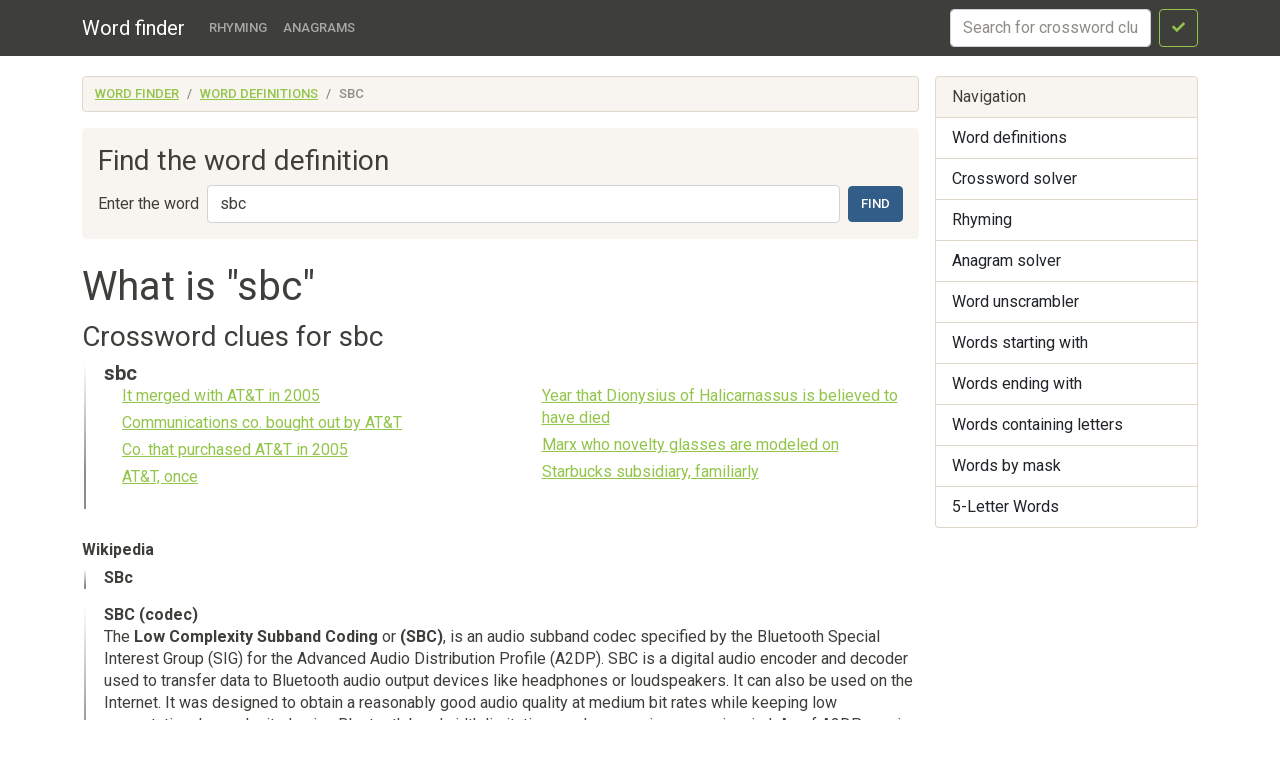

--- FILE ---
content_type: text/html; charset=utf-8
request_url: https://findwords.info/term/sbc
body_size: 3366
content:
<!DOCTYPE html><html lang="en">
<head>
    <meta charset="utf-8">
    <meta name="viewport" content="width=device-width, initial-scale=1, shrink-to-fit=no">
    <meta http-equiv="x-dns-prefetch-control" content="on">
    <title>What does sbc mean - Definition of sbc - Word finder</title>    <link rel="dns-prefetch" href="//google-analytics.com">
    <link href="&#x2F;assets&#x2F;css&#x2F;style.css" media="all" rel="stylesheet" type="text&#x2F;css">

<script type="application&#x2F;ld&#x2B;json">
    {
			"@context": "http://schema.org",
			"@type": "WebSite",
			"url": "http://findwords.info/",
			"potentialAction": {
				"@type": "SearchAction",
				"target": "http://findwords.info/term/search?query={query}",
				"query-input": "required name=query",
				"description" : "Search word definitions in Wikipedia, Crossword dictionary"
			}
		}
</script>
<meta property="og&#x3A;type" content="article">
<meta property="og&#x3A;title" content="What&#x20;does&#x20;sbc&#x20;mean">
<meta name="keywords" content="sbc">
<meta property="og&#x3A;description" content="Word&#x20;definitions&#x20;in&#x20;dictionaries&#x20;Wikipedia,&#x20;Crossword&#x20;dictionary">
<meta name="description" content="Word&#x20;definitions&#x20;in&#x20;dictionaries&#x20;Wikipedia,&#x20;Crossword&#x20;dictionary">
    <script async src="https://pagead2.googlesyndication.com/pagead/js/adsbygoogle.js?client=ca-pub-7958472158675518"
            crossorigin="anonymous"></script>
    <meta name="verified-code" content="f2d0e875-eeed-44a6-9067-d7dfe5544279">
</head>

<body>
<header class="navbar navbar-expand-md fixed-top navbar-dark bg-primary">
    <nav class="container-fluid container-lg" itemscope itemtype="http://schema.org/WPHeader">
        <a class="navbar-brand" href="/" itemprop="headline">Word finder</a>
        <button class="navbar-toggler" type="button" data-bs-toggle="collapse" data-bs-target="#navbar-head">
            <span class="navbar-toggler-icon"></span>
        </button>
        <div class="collapse navbar-collapse" id="navbar-head">
            <ul class="navbar-nav me-auto mb-2 mb-md-0" itemscope itemtype="http://schema.org/SiteNavigationElement">
                <li class="nav-item">
                    <a class="nav-link" itemprop="url" href="/rhyme">Rhyming</a>
                </li>
                <li class="nav-item">
                    <a class="nav-link" itemprop="url" href="/anagram">Anagrams</a>
                </li>
            </ul>
            <form class="d-flex my-2 my-lg-0" method="get" role="form" action="/crossword">
                <input name="query" class="form-control me-2" type="text" placeholder="Search for crossword clues" aria-label="crossword clue">
                <button class="btn btn-outline-success" type="submit"><i class="fa fa-check"></i><span class="sr-only">Search</span></button>
            </form>
        </div>
    </nav>
</header>


<main class="container-xl container-fluid" id="page_wrap">

    <div class="d-flex pt-3 align-items-start">
        <div class="col-12 col-md-9">
            <p class="d-md-none btn-sidebar-toggler">
                <button type="button" class="btn btn-primary btn-sm" data-bs-toggle="collapse" data-bs-target="#sidebar">Toggle nav</button>
            </p>
            <ol itemprop="breadcrumb" class="breadcrumb bg-light" itemscope itemtype="https://schema.org/BreadcrumbList">
                                    <li itemprop="itemListElement" itemscope itemtype="https://schema.org/ListItem"
                    class="breadcrumb-item"><a itemprop="item" href="/">Word finder                    <meta itemprop="position" content="1" />
                    <meta itemprop="name" content="Word finder" />
                    </a></li>
                                                <li itemprop="itemListElement" itemscope itemtype="https://schema.org/ListItem"
                    class="breadcrumb-item"><a itemprop="item" href="/term">Word definitions                    <meta itemprop="position" content="2" />
                    <meta itemprop="name" content="Word definitions" />
                    </a></li>
                                                <li itemprop="itemListElement" itemscope itemtype="https://schema.org/ListItem"
                    class="breadcrumb-item active"><span itemprop="item">sbc                    <meta itemprop="position" content="3" />
                    <meta itemprop="name" content="sbc" />
                        </span>
                </li>
                        </ol>            <div id="ads_topbar" itemscope itemtype="http://schema.org/WPAdBlock"><ins></ins></div>
                <div class="p-3 mb-4 bg-light rounded-3">
        
        <h3>Find the word definition</h3>

        <form class="d-flex flex-wrap flex-sm-nowrap justify-content-start align-items-center" method="get" role="form" action="/term/search">
            <label for="term_input" class="text-nowrap me-sm-2 mb-sm-0 form-label d-none d-sm-block">Enter the word</label>
            <input type="text" name="query"
                   value="sbc"
                   class="form-control me-sm-2 mb-2 mb-sm-0" id="term_input" placeholder="Word">
            <button type="submit" class="btn btn-primary ms-auto">Find</button>
        </form>

    </div>

    <div class="page-header">
        <h1>What is "sbc"</h1>
    </div>
    <article>
                    <section class="dict-section crossword-section" itemscope
                     itemtype="http://webmaster.yandex.ru/vocabularies/term-def.xml">
                <h3 itemprop="source">Crossword clues for sbc</h3>
                <div class="dict-definition">
                    <h5 itemprop="term">sbc</h5>
                                            <div class="row">
                            <div class="col-md-6 mb-3">
                                <ul class="styled" itemprop="definition">
                                                                            <li>
                                            <a href="/crossword/5230838">It merged with AT&T in 2005</a>
                                        </li>
                                                                            <li>
                                            <a href="/crossword/5230839">Communications co. bought out by AT&T</a>
                                        </li>
                                                                            <li>
                                            <a href="/crossword/5230840">Co. that purchased AT&T in 2005</a>
                                        </li>
                                                                            <li>
                                            <a href="/crossword/5230841">AT&T, once</a>
                                        </li>
                                                                    </ul>

                            </div>
                            <div class="col-md-6 mb-3">
                                <ul class="styled" itemprop="definition">
                                                                            <li>
                                            <a href="/crossword/2905822">Year that Dionysius of Halicarnassus is believed to have died</a>
                                        </li>
                                                                            <li>
                                            <a href="/crossword/5230836">Marx who novelty glasses are modeled on</a>
                                        </li>
                                                                            <li>
                                            <a href="/crossword/5230837">Starbucks subsidiary, familiarly</a>
                                        </li>
                                                                    </ul>

                            </div>
                        </div>
                                    </div>
            </section>
            <div class="ads-block-horizontal"></div>        
                    <section class="dict-section" itemscope itemtype="http://webmaster.yandex.ru/vocabularies/term-def.xml">
                <h5 itemprop="source">Wikipedia</h5>
                                <div class="dict-definition">
                    <strong itemprop="term">SBc</strong>
                    <div itemprop="definition">
                                            </div>
                </div>
                <div class="ads-block-horizontal"></div>                                        <div class="dict-definition">
                    <strong itemprop="term">SBC (codec)</strong>
                    <div itemprop="definition">
                        <p>The <strong>Low Complexity Subband Coding</strong> or <strong>(SBC)</strong>, is an audio  subband codec specified by the  Bluetooth Special Interest Group (SIG) for the  Advanced Audio Distribution Profile (A2DP). SBC is a digital audio encoder and decoder used to transfer data to Bluetooth audio output devices like headphones or loudspeakers. It can also be used on the Internet. It was designed to obtain a reasonably good audio quality at medium bit rates while keeping low computational complexity, having Bluetooth bandwidth limitations and processing power in mind. As of A2DP version 1.3, the Low Complexity Subband Coding remains the default codec and its implementation is mandatory for devices supporting that profile. Other codecs can be run on top of A2DP along with SBC though.</p>

                    </div>
                </div>
                                                                    </section>
        
        
        

    </article>
    <aside>
        <div class="card panel-see-more">
            <div class="card-header bg-secondary text-white"><strong>See also:</strong></div>
            <div class="card-body">
                                    <a href="/rhyme/sbc">words rhyming with sbc</a>,
                
                                    <a href="/anagram/sbc">words from word "sbc"</a>,
                

                                                            <a href="/starts/s">words starting with "s"</a>,
                                            <a href="/starts/sb">words starting with "sb"</a>,
                    

                                            <a href="/ends/c">words ending with "c"</a>,
                                            <a href="/ends/bc">words ending with "bc"</a>,
                    
                                            <a href="/contains/b">words containing "b"</a>,
                                    
            </div>
        </div>
    </aside>
    
        </div><!--/span-->

        <aside class="col-6 col-md-3 ps-md-3 sidebar-offcanvas collapse" id="sidebar" role="navigation" itemscope
               itemtype="http://schema.org/WPSideBar">
            <nav class="list-group" itemscope itemtype="http://schema.org/SiteNavigationElement">
                <span class="list-group-item active">Navigation</span>
                <a itemprop="url" href="/term" class="list-group-item">Word definitions</a>
                <a itemprop="url" href="/crossword" class="list-group-item">Crossword
                    solver</a>
                <a itemprop="url" href="/rhyme" class="list-group-item">Rhyming</a>
                <a itemprop="url" href="/anagram" class="list-group-item">Anagram solver</a>
                <a itemprop="url" href="/anagram" class="list-group-item">Word unscrambler</a>
                <a itemprop="url" href="/starts" class="list-group-item">Words starting with</a>
                <a itemprop="url" href="/ends" class="list-group-item">Words ending with</a>
                <a itemprop="url" href="/contains" class="list-group-item">Words containing letters</a>
                <a itemprop="url" href="/mask" class="list-group-item">Words by mask</a>
                <a itemprop="url" href="/five-letters" class="list-group-item">5-Letter Words</a>
            </nav>
            <div id="sky_scraper" class="text-center"></div>
        </aside>

    </div><!--/row-->
    <!--/row-->
</main>
<!--/.container-->
<footer id="footer" itemscope itemtype="http://schema.org/WPFooter">
    <div class="container">
        <div class="share-buttons">
    <span class='st_sharethis_hcount' displayText='ShareThis'></span>
    <span class='st_facebook_hcount' displayText='Facebook'></span>
    <span class='st_twitter_hcount' displayText='Tweet'></span>
    <span class='st_linkedin_hcount' displayText='LinkedIn'></span>
    <span class='st_googleplus_hcount' displayText='Google +'></span>
    <span class='st_pinterest_hcount' displayText='Pinterest'></span>
</div>
        <hr>
        <p>&copy; <a href="/">Word finder</a> 2026</p>
    </div>
</footer>
<script  src="&#x2F;assets&#x2F;js&#x2F;pack.js"></script>

<script defer src="https://static.cloudflareinsights.com/beacon.min.js/vcd15cbe7772f49c399c6a5babf22c1241717689176015" integrity="sha512-ZpsOmlRQV6y907TI0dKBHq9Md29nnaEIPlkf84rnaERnq6zvWvPUqr2ft8M1aS28oN72PdrCzSjY4U6VaAw1EQ==" data-cf-beacon='{"version":"2024.11.0","token":"cb9a1d15a1b84b0fadc75645a0223259","r":1,"server_timing":{"name":{"cfCacheStatus":true,"cfEdge":true,"cfExtPri":true,"cfL4":true,"cfOrigin":true,"cfSpeedBrain":true},"location_startswith":null}}' crossorigin="anonymous"></script>
</body>
</html>

--- FILE ---
content_type: text/html; charset=utf-8
request_url: https://www.google.com/recaptcha/api2/aframe
body_size: 268
content:
<!DOCTYPE HTML><html><head><meta http-equiv="content-type" content="text/html; charset=UTF-8"></head><body><script nonce="YpFUKV5XAv_lipK7u0i1VQ">/** Anti-fraud and anti-abuse applications only. See google.com/recaptcha */ try{var clients={'sodar':'https://pagead2.googlesyndication.com/pagead/sodar?'};window.addEventListener("message",function(a){try{if(a.source===window.parent){var b=JSON.parse(a.data);var c=clients[b['id']];if(c){var d=document.createElement('img');d.src=c+b['params']+'&rc='+(localStorage.getItem("rc::a")?sessionStorage.getItem("rc::b"):"");window.document.body.appendChild(d);sessionStorage.setItem("rc::e",parseInt(sessionStorage.getItem("rc::e")||0)+1);localStorage.setItem("rc::h",'1768592561332');}}}catch(b){}});window.parent.postMessage("_grecaptcha_ready", "*");}catch(b){}</script></body></html>